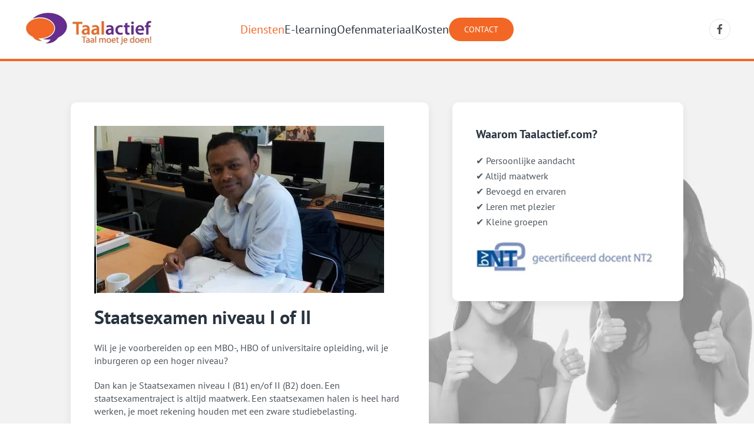

--- FILE ---
content_type: text/html; charset=utf-8
request_url: https://nt2inburgering.nl/diensten/staatsexamen
body_size: 4056
content:
<!DOCTYPE html>
<html lang="nl-nl" dir="ltr">
    <head>
        <meta name="viewport" content="width=device-width, initial-scale=1">
        <link rel="icon" href="/images/favicon.png" sizes="any">
                <link rel="apple-touch-icon" href="/images/favicon.png">
        <meta charset="utf-8">
	<meta name="author" content="Marloes de Heer">
	<meta name="generator" content="Joomla! - Open Source Content Management">
	<title>Staatsexamen niveau I of II - Taalactief | Inburgeren - Nederlands staatsexamen doen</title>
	<link href="https://www.martstrijbosfinancieeladvies.nl/diensten/staatsexamen" rel="canonical">
<link href="/media/vendor/joomla-custom-elements/css/joomla-alert.min.css?0.2.0" rel="stylesheet" />
	<link href="/media/system/css/joomla-fontawesome.min.css?4.5.33" rel="preload" as="style" onload="this.onload=null;this.rel='stylesheet'" />
	<link href="/templates/yootheme/css/theme.9.css?1766404641" rel="stylesheet" />
	<link href="/media/plg_system_jcepro/site/css/content.min.css?86aa0286b6232c4a5b58f892ce080277" rel="stylesheet" />
<script type="application/json" class="joomla-script-options new">{"joomla.jtext":{"ERROR":"Fout","MESSAGE":"Bericht","NOTICE":"Attentie","WARNING":"Waarschuwing","JCLOSE":"Sluiten","JOK":"Ok","JOPEN":"Open"},"system.paths":{"root":"","rootFull":"https:\/\/nt2inburgering.nl\/","base":"","baseFull":"https:\/\/nt2inburgering.nl\/"},"csrf.token":"72da404c13ace81a1ca529614b6046f0"}</script>
	<script src="/media/system/js/core.min.js?37ffe4186289eba9c5df81bea44080aff77b9684"></script>
	<script src="/media/system/js/messages-es5.min.js?c29829fd2432533d05b15b771f86c6637708bd9d" nomodule defer></script>
	<script src="/media/system/js/messages.min.js?7f7aa28ac8e8d42145850e8b45b3bc82ff9a6411" type="module"></script>
	<script src="/templates/yootheme/vendor/assets/uikit/dist/js/uikit.min.js?4.5.33"></script>
	<script src="/templates/yootheme/vendor/assets/uikit/dist/js/uikit-icons-morgan-consulting.min.js?4.5.33"></script>
	<script src="/templates/yootheme/js/theme.js?4.5.33"></script>
	<script>window.yootheme ||= {}; var $theme = yootheme.theme = {"i18n":{"close":{"label":"Close"},"totop":{"label":"Back to top"},"marker":{"label":"Open"},"navbarToggleIcon":{"label":"Open Menu"},"paginationPrevious":{"label":"Previous page"},"paginationNext":{"label":"Volgende pagina"},"searchIcon":{"toggle":"Open Search","submit":"Submit Search"},"slider":{"next":"Next slide","previous":"Previous slide","slideX":"Slide %s","slideLabel":"%s of %s"},"slideshow":{"next":"Next slide","previous":"Previous slide","slideX":"Slide %s","slideLabel":"%s of %s"},"lightboxPanel":{"next":"Next slide","previous":"Previous slide","slideLabel":"%s of %s","close":"Close"}}};</script>

    </head>
    <body class="">

        <div class="uk-hidden-visually uk-notification uk-notification-top-left uk-width-auto">
            <div class="uk-notification-message">
                <a href="#tm-main" class="uk-link-reset">Skip to main content</a>
            </div>
        </div>

        
        
        <div class="tm-page">

                        


<header class="tm-header-mobile uk-hidden@m">


    
        <div class="uk-navbar-container">

            <div class="uk-container uk-container-expand">
                <nav class="uk-navbar" uk-navbar="{&quot;align&quot;:&quot;left&quot;,&quot;container&quot;:&quot;.tm-header-mobile&quot;,&quot;boundary&quot;:&quot;.tm-header-mobile .uk-navbar-container&quot;}">

                                        <div class="uk-navbar-left ">

                        
                                                    <a uk-toggle href="#tm-dialog-mobile" class="uk-navbar-toggle">

        
        <div uk-navbar-toggle-icon></div>

        
    </a>
                        
                        
                    </div>
                    
                                        <div class="uk-navbar-center">

                                                    <a href="https://nt2inburgering.nl/" aria-label="Terug naar home" class="uk-logo uk-navbar-item">
    <picture>
<source type="image/webp" srcset="/templates/yootheme/cache/f7/briefhoofd-f7ca1f41.webp 225w" sizes="(min-width: 225px) 225px">
<img alt="Taalactief" loading="eager" src="/templates/yootheme/cache/d0/briefhoofd-d04df692.png" width="225" height="69">
</picture></a>
                        
                        
                    </div>
                    
                    
                </nav>
            </div>

        </div>

    



        <div id="tm-dialog-mobile" uk-offcanvas="container: true; overlay: true" mode="slide">
        <div class="uk-offcanvas-bar uk-flex uk-flex-column">

                        <button class="uk-offcanvas-close uk-close-large" type="button" uk-close uk-toggle="cls: uk-close-large; mode: media; media: @s"></button>
            
                        <div class="uk-margin-auto-bottom">
                
<div class="uk-grid uk-child-width-1-1" uk-grid>    <div>
<div class="uk-panel" id="module-menu-dialog-mobile">

    
    
<ul class="uk-nav uk-nav-default uk-nav-accordion" uk-nav="targets: &gt; .js-accordion">
    
	<li class="item-1135 uk-active js-accordion uk-open uk-parent"><a href>Diensten <span uk-nav-parent-icon></span></a>
	<ul class="uk-nav-sub">

		<li class="item-1136"><a href="/diensten/freelance-taaldocent-nederlands">Freelance taaldocent Nederlands</a></li>
		<li class="item-1137"><a href="/diensten/inburgering-binnenland">Inburgering binnenland</a></li>
		<li class="item-1138"><a href="/diensten/inburgering-buitenland">Inburgering buitenland</a></li>
		<li class="item-1139 uk-active"><a href="/diensten/staatsexamen">Staatsexamen niveau I of II</a></li>
		<li class="item-1140"><a href="/diensten/bijspijkerles-nederlands">Bijspijkerles Nederlands</a></li>
		<li class="item-1141"><a href="/diensten/taal-op-het-werk">Taal op het werk</a></li></ul></li>
	<li class="item-1142"><a href="/e-learning">E-learning</a></li>
	<li class="item-1143 uk-parent"><a href="/oefenmateriaal">Oefenmateriaal <span uk-nav-parent-icon></span></a>
	<ul class="uk-nav-sub">

		<li class="item-1144"><a href="/oefenmateriaal">Oefenen oefenen oefenen</a></li>
		<li class="item-1145"><a href="/oefenmateriaal/lezen-op-a2-oefenmateriaal">Lezen op A2 Oefenmateriaal</a></li></ul></li>
	<li class="item-1146"><a href="/kosten">Kosten</a></li></ul>

</div>
</div>    <div>
<div class="uk-panel" id="module-151">

    
    
<div class="uk-margin-remove-last-child custom" ><a href="/contact" class="uk-button uk-button-primary">CONTACT</a></div>

</div>
</div></div>
            </div>
            
            
        </div>
    </div>
    
    
    

</header>




<header class="tm-header uk-visible@m">



        <div uk-sticky media="@m" show-on-up animation="uk-animation-slide-top" cls-active="uk-navbar-sticky" sel-target=".uk-navbar-container">
    
        <div class="uk-navbar-container">

            <div class="uk-container uk-container-expand">
                <nav class="uk-navbar" uk-navbar="{&quot;align&quot;:&quot;left&quot;,&quot;container&quot;:&quot;.tm-header &gt; [uk-sticky]&quot;,&quot;boundary&quot;:&quot;.tm-header .uk-navbar-container&quot;}">

                                        <div class="uk-navbar-left ">

                                                    <a href="https://nt2inburgering.nl/" aria-label="Terug naar home" class="uk-logo uk-navbar-item">
    <picture>
<source type="image/webp" srcset="/templates/yootheme/cache/f7/briefhoofd-f7ca1f41.webp 225w" sizes="(min-width: 225px) 225px">
<img alt="Taalactief" loading="eager" src="/templates/yootheme/cache/d0/briefhoofd-d04df692.png" width="225" height="69">
</picture></a>
                        
                        
                        
                    </div>
                    
                                        <div class="uk-navbar-center">

                        
                                                    
<ul class="uk-navbar-nav">
    
	<li class="item-1135 uk-active uk-parent"><a role="button">Diensten</a>
	<div class="uk-drop uk-navbar-dropdown" mode="hover" pos="bottom-left"><div><ul class="uk-nav uk-navbar-dropdown-nav">

		<li class="item-1136"><a href="/diensten/freelance-taaldocent-nederlands">Freelance taaldocent Nederlands</a></li>
		<li class="item-1137"><a href="/diensten/inburgering-binnenland">Inburgering binnenland</a></li>
		<li class="item-1138"><a href="/diensten/inburgering-buitenland">Inburgering buitenland</a></li>
		<li class="item-1139 uk-active"><a href="/diensten/staatsexamen">Staatsexamen niveau I of II</a></li>
		<li class="item-1140"><a href="/diensten/bijspijkerles-nederlands">Bijspijkerles Nederlands</a></li>
		<li class="item-1141"><a href="/diensten/taal-op-het-werk">Taal op het werk</a></li></ul></div></div></li>
	<li class="item-1142"><a href="/e-learning">E-learning</a></li>
	<li class="item-1143 uk-parent"><a href="/oefenmateriaal">Oefenmateriaal</a>
	<div class="uk-drop uk-navbar-dropdown"><div><ul class="uk-nav uk-navbar-dropdown-nav">

		<li class="item-1144"><a href="/oefenmateriaal">Oefenen oefenen oefenen</a></li>
		<li class="item-1145"><a href="/oefenmateriaal/lezen-op-a2-oefenmateriaal">Lezen op A2 Oefenmateriaal</a></li></ul></div></div></li>
	<li class="item-1146"><a href="/kosten">Kosten</a></li></ul>

<div class="uk-navbar-item" id="module-150">

    
    
<div class="uk-margin-remove-last-child custom" ><a href="/contact" class="uk-button uk-button-primary">CONTACT</a></div>

</div>

                        
                    </div>
                    
                                        <div class="uk-navbar-right">

                        
                                                    
<div class="uk-navbar-item" id="module-tm-3">

    
    <ul class="uk-grid uk-flex-inline uk-flex-middle uk-flex-nowrap uk-grid-small">                    <li><a href="https://www.facebook.com/taalactief" class="uk-preserve-width uk-icon-button" rel="noreferrer" target="_blank"><span uk-icon="icon: facebook;"></span></a></li>
            </ul>
</div>

                        
                    </div>
                    
                </nav>
            </div>

        </div>

        </div>
    







</header>

            
            

            <main id="tm-main" >

                
                <div id="system-message-container" aria-live="polite"></div>

                <!-- Builder #page -->
<div class="uk-section-muted">
        <div style="background-size: 700px 504px;" data-src="/templates/yootheme/cache/dc/background2-dcdbb0c2.jpeg" data-sources="[{&quot;type&quot;:&quot;image\/webp&quot;,&quot;srcset&quot;:&quot;\/templates\/yootheme\/cache\/78\/background2-7844d973.webp 700w, \/templates\/yootheme\/cache\/ab\/background2-ab8060d0.webp 768w, \/templates\/yootheme\/cache\/f0\/background2-f012017e.webp 915w, \/templates\/yootheme\/cache\/1a\/background2-1a94dc1c.webp 916w&quot;,&quot;sizes&quot;:&quot;(min-width: 700px) 700px&quot;}]" uk-img class="uk-background-norepeat uk-background-bottom-right uk-background-image@m uk-background-fixed uk-section">    
        
        
        
            
                                <div class="uk-container">                
                    <div class="uk-grid tm-grid-expand uk-grid-margin" uk-grid>
<div class="uk-width-3-5@m">
    
        
            
            
            
                
                    
<div class="uk-card uk-card-default uk-card-body uk-margin-remove-first-child uk-margin">
    
        
            
                
            
            
                                

    
                <picture>
<source type="image/webp" srcset="/templates/yootheme/cache/5b/staatsexamen-5badcffb.webp 492w" sizes="(min-width: 492px) 492px">
<img src="/templates/yootheme/cache/2f/staatsexamen-2f636dc4.jpeg" width="492" height="285" alt loading="lazy" class="el-image">
</picture>        
        
    
                
                
                    

        
                <h1 class="el-title uk-h2 uk-margin-top uk-margin-remove-bottom">                        Staatsexamen niveau I of II                    </h1>        
        
    
        
        
                <div class="el-content uk-panel uk-margin-top"><p>Wil je je voorbereiden op een MBO-, HBO of universitaire opleiding, wil je inburgeren op een hoger niveau?</p>
<p>Dan kan je Staatsexamen niveau I (B1) en/of II (B2) doen. Een staatsexamentraject is altijd maatwerk. Een staatsexamen halen is heel hard werken, je moet rekening houden met een zware studiebelasting.</p>
<p>De beloning als je het haalt is ook groot. Met een goede beheersing van het Nederlands kan je jouw opleidings- en beroepswensen waarmaken.</p></div>        
        
                <div class="uk-margin-medium-top"><a href="/contact" class="el-link uk-button uk-button-primary">CONTACT</a></div>        

                
                
            
        
    
</div>
                
            
        
    
</div>
<div class="uk-width-2-5@m">
    
        
            
            
            
                
                    
<div class="uk-card uk-card-body uk-card-default">
            <h3 class="el-title uk-card-title">                    Waarom Taalactief.com?                </h3>    
    
<div class="uk-margin-remove-last-child custom" ><ul class="uk-list">
<li>✔ Persoonlijke aandacht</li>
<li>✔ Altijd maatwerk</li>
<li>✔ Bevoegd en ervaren</li>
<li>✔ Leren met plezier</li>
<li>✔ Kleine groepen</li>
</ul>
<p><a href="https://www.bvnt2.org"><img src="/images/logo_gecertificeerd_docent.jpg" alt="logo gecertificeerd docent" /></a></p></div>

</div>
                
            
        
    
</div></div>
                                </div>                
            
        
        </div>
    
</div>

                
            </main>

            

                        <footer>
                <!-- Builder #footer -->
<div class="uk-section-default uk-section uk-section-xsmall">
    
        
        
        
            
                                <div class="uk-container">                
                    <div class="uk-grid tm-grid-expand uk-margin-remove-vertical" uk-grid>
<div class="uk-grid-item-match uk-flex-middle uk-width-1-2@m">
    
        
            
            
                        <div class="uk-panel uk-width-1-1">            
                
                    <div class="uk-panel uk-text-small uk-text-muted uk-margin uk-text-left@s uk-text-center">©
<script>// <![CDATA[
document.currentScript.insertAdjacentHTML('afterend', '<time datetime="' + new Date().toJSON() + '">' + new Intl.DateTimeFormat(document.documentElement.lang, {year: 'numeric'}).format() + '</time>');
// ]]></script>
Taalactief</div>
                
                        </div>            
        
    
</div>
<div class="uk-grid-item-match uk-flex-middle uk-width-1-2@m">
    
        
            
            
                        <div class="uk-panel uk-width-1-1">            
                
                    
<div class="uk-text-right@m uk-text-center">
    <ul class="uk-margin-remove-bottom uk-subnav  uk-subnav-divider uk-flex-right@m uk-flex-center" uk-margin>        <li class="el-item ">
    <a class="el-link" href="/sitemap?view=html&amp;id=1">Sitemap</a></li>
        <li class="el-item ">
    <a class="el-link" href="https://www.joomla-website-designer.nl" target="_blank">Webdesign</a></li>
        </ul>
</div>
                
                        </div>            
        
    
</div></div>
                                </div>                
            
        
    
</div>            </footer>
            
        </div>

        
        

    </body>
</html>
